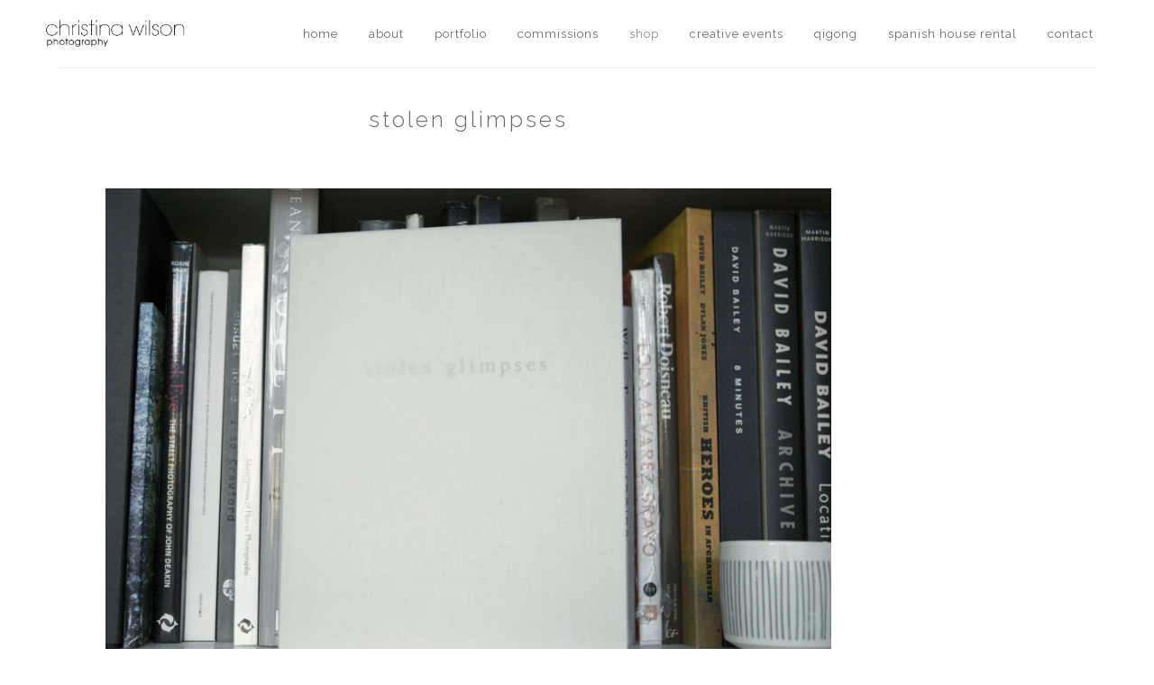

--- FILE ---
content_type: text/html; charset=UTF-8
request_url: https://www.christinawilson.co.uk/portfolio/stolen-glimpses/
body_size: 9278
content:
	<!DOCTYPE html>
<html lang="en-US">
<head>
	<meta charset="UTF-8" />
	
	<title>Christina Wilson Portfolio |   Stolen Glimpses</title>

	
			
						<meta name="viewport" content="width=device-width,initial-scale=1,user-scalable=no">
		
	<link rel="profile" href="https://gmpg.org/xfn/11" />
	<link rel="pingback" href="https://www.christinawilson.co.uk/portfolio/xmlrpc.php" />
	<link rel="shortcut icon" type="image/x-icon" href="">
	<link rel="apple-touch-icon" href=""/>
	<link href='//fonts.googleapis.com/css?family=Raleway:100,200,300,400,500,600,700,800,900,300italic,400italic|Raleway:100,200,300,400,500,600,700,800,900,300italic,400italic&subset=latin,latin-ext' rel='stylesheet' type='text/css'>
<script type="application/javascript">var QodeAjaxUrl = "https://www.christinawilson.co.uk/portfolio/wp-admin/admin-ajax.php"</script><link rel='dns-prefetch' href='//maps.googleapis.com' />
<link rel='dns-prefetch' href='//s.w.org' />
<link rel="alternate" type="application/rss+xml" title="Christina Wilson Portfolio &raquo; Feed" href="https://www.christinawilson.co.uk/portfolio/feed/" />
<link rel="alternate" type="application/rss+xml" title="Christina Wilson Portfolio &raquo; Comments Feed" href="https://www.christinawilson.co.uk/portfolio/comments/feed/" />
		<script type="text/javascript">
			window._wpemojiSettings = {"baseUrl":"https:\/\/s.w.org\/images\/core\/emoji\/12.0.0-1\/72x72\/","ext":".png","svgUrl":"https:\/\/s.w.org\/images\/core\/emoji\/12.0.0-1\/svg\/","svgExt":".svg","source":{"concatemoji":"https:\/\/www.christinawilson.co.uk\/portfolio\/wp-includes\/js\/wp-emoji-release.min.js?ver=5.4.18"}};
			/*! This file is auto-generated */
			!function(e,a,t){var n,r,o,i=a.createElement("canvas"),p=i.getContext&&i.getContext("2d");function s(e,t){var a=String.fromCharCode;p.clearRect(0,0,i.width,i.height),p.fillText(a.apply(this,e),0,0);e=i.toDataURL();return p.clearRect(0,0,i.width,i.height),p.fillText(a.apply(this,t),0,0),e===i.toDataURL()}function c(e){var t=a.createElement("script");t.src=e,t.defer=t.type="text/javascript",a.getElementsByTagName("head")[0].appendChild(t)}for(o=Array("flag","emoji"),t.supports={everything:!0,everythingExceptFlag:!0},r=0;r<o.length;r++)t.supports[o[r]]=function(e){if(!p||!p.fillText)return!1;switch(p.textBaseline="top",p.font="600 32px Arial",e){case"flag":return s([127987,65039,8205,9895,65039],[127987,65039,8203,9895,65039])?!1:!s([55356,56826,55356,56819],[55356,56826,8203,55356,56819])&&!s([55356,57332,56128,56423,56128,56418,56128,56421,56128,56430,56128,56423,56128,56447],[55356,57332,8203,56128,56423,8203,56128,56418,8203,56128,56421,8203,56128,56430,8203,56128,56423,8203,56128,56447]);case"emoji":return!s([55357,56424,55356,57342,8205,55358,56605,8205,55357,56424,55356,57340],[55357,56424,55356,57342,8203,55358,56605,8203,55357,56424,55356,57340])}return!1}(o[r]),t.supports.everything=t.supports.everything&&t.supports[o[r]],"flag"!==o[r]&&(t.supports.everythingExceptFlag=t.supports.everythingExceptFlag&&t.supports[o[r]]);t.supports.everythingExceptFlag=t.supports.everythingExceptFlag&&!t.supports.flag,t.DOMReady=!1,t.readyCallback=function(){t.DOMReady=!0},t.supports.everything||(n=function(){t.readyCallback()},a.addEventListener?(a.addEventListener("DOMContentLoaded",n,!1),e.addEventListener("load",n,!1)):(e.attachEvent("onload",n),a.attachEvent("onreadystatechange",function(){"complete"===a.readyState&&t.readyCallback()})),(n=t.source||{}).concatemoji?c(n.concatemoji):n.wpemoji&&n.twemoji&&(c(n.twemoji),c(n.wpemoji)))}(window,document,window._wpemojiSettings);
		</script>
		<style type="text/css">
img.wp-smiley,
img.emoji {
	display: inline !important;
	border: none !important;
	box-shadow: none !important;
	height: 1em !important;
	width: 1em !important;
	margin: 0 .07em !important;
	vertical-align: -0.1em !important;
	background: none !important;
	padding: 0 !important;
}
</style>
	<link rel='stylesheet' id='wp-block-library-css'  href='https://www.christinawilson.co.uk/portfolio/wp-includes/css/dist/block-library/style.min.css?ver=5.4.18' type='text/css' media='all' />
<link rel='stylesheet' id='catablog-stylesheet-css'  href='https://www.christinawilson.co.uk/portfolio/wp-content/plugins/catablog/css/catablog.css?ver=1.7.0' type='text/css' media='all' />
<link rel='stylesheet' id='fastgallery-vc-main-style-css'  href='https://www.christinawilson.co.uk/portfolio/wp-content/plugins/fastgallery_vc/assets/css/style.css?ver=5.4.18' type='text/css' media='all' />
<link rel='stylesheet' id='default_style-css'  href='https://www.christinawilson.co.uk/portfolio/wp-content/themes/bridge/style.css?ver=1613394971' type='text/css' media='all' />
<link rel='stylesheet' id='qode_font_awesome-css'  href='https://www.christinawilson.co.uk/portfolio/wp-content/themes/bridge/css/font-awesome/css/font-awesome.min.css?ver=1613394971' type='text/css' media='all' />
<link rel='stylesheet' id='qode_font_elegant-css'  href='https://www.christinawilson.co.uk/portfolio/wp-content/themes/bridge/css/elegant-icons/style.min.css?ver=1613394971' type='text/css' media='all' />
<link rel='stylesheet' id='qode_linea_icons-css'  href='https://www.christinawilson.co.uk/portfolio/wp-content/themes/bridge/css/linea-icons/style.css?ver=1613394971' type='text/css' media='all' />
<link rel='stylesheet' id='qode_dripicons-css'  href='https://www.christinawilson.co.uk/portfolio/wp-content/themes/bridge/css/dripicons/dripicons.css?ver=1613394971' type='text/css' media='all' />
<link rel='stylesheet' id='stylesheet-css'  href='https://www.christinawilson.co.uk/portfolio/wp-content/themes/bridge/css/stylesheet.min.css?ver=1613394971' type='text/css' media='all' />
<link rel='stylesheet' id='qode_print-css'  href='https://www.christinawilson.co.uk/portfolio/wp-content/themes/bridge/css/print.css?ver=1613394971' type='text/css' media='all' />
<link rel='stylesheet' id='mac_stylesheet-css'  href='https://www.christinawilson.co.uk/portfolio/wp-content/themes/bridge/css/mac_stylesheet.css?ver=1613394971' type='text/css' media='all' />
<link rel='stylesheet' id='webkit-css'  href='https://www.christinawilson.co.uk/portfolio/wp-content/themes/bridge/css/webkit_stylesheet.css?ver=1613394971' type='text/css' media='all' />
<link rel='stylesheet' id='style_dynamic-css'  href='https://www.christinawilson.co.uk/portfolio/wp-content/themes/bridge/css/style_dynamic.css?ver=1613394971' type='text/css' media='all' />
<link rel='stylesheet' id='responsive-css'  href='https://www.christinawilson.co.uk/portfolio/wp-content/themes/bridge/css/responsive.min.css?ver=1613394971' type='text/css' media='all' />
<link rel='stylesheet' id='style_dynamic_responsive-css'  href='https://www.christinawilson.co.uk/portfolio/wp-content/themes/bridge/css/style_dynamic_responsive.css?ver=1613394971' type='text/css' media='all' />
<link rel='stylesheet' id='js_composer_front-css'  href='https://www.christinawilson.co.uk/portfolio/wp-content/plugins/js_composer/assets/css/js_composer.min.css?ver=6.2.0' type='text/css' media='all' />
<link rel='stylesheet' id='custom_css-css'  href='https://www.christinawilson.co.uk/portfolio/wp-content/themes/bridge/css/custom_css.css?ver=1613394971' type='text/css' media='all' />
<link rel='stylesheet' id='childstyle-css'  href='https://www.christinawilson.co.uk/portfolio/wp-content/themes/bridge-child/style.css?ver=1613394971' type='text/css' media='all' />
<script type='text/javascript' src='https://www.christinawilson.co.uk/portfolio/wp-includes/js/jquery/jquery.js?ver=1.12.4-wp'></script>
<script type='text/javascript' src='https://www.christinawilson.co.uk/portfolio/wp-includes/js/jquery/jquery-migrate.min.js?ver=1.4.1'></script>
<script type='text/javascript' src='https://www.christinawilson.co.uk/portfolio/wp-content/plugins/catablog/js/catablog.lightbox.js?ver=1.7.0'></script>
<link rel='https://api.w.org/' href='https://www.christinawilson.co.uk/portfolio/wp-json/' />
<link rel="EditURI" type="application/rsd+xml" title="RSD" href="https://www.christinawilson.co.uk/portfolio/xmlrpc.php?rsd" />
<link rel="wlwmanifest" type="application/wlwmanifest+xml" href="https://www.christinawilson.co.uk/portfolio/wp-includes/wlwmanifest.xml" /> 
<meta name="generator" content="WordPress 5.4.18" />
<link rel="canonical" href="https://www.christinawilson.co.uk/portfolio/stolen-glimpses/" />
<link rel='shortlink' href='https://www.christinawilson.co.uk/portfolio/?p=14336' />
<link rel="alternate" type="application/json+oembed" href="https://www.christinawilson.co.uk/portfolio/wp-json/oembed/1.0/embed?url=https%3A%2F%2Fwww.christinawilson.co.uk%2Fportfolio%2Fstolen-glimpses%2F" />
<link rel="alternate" type="text/xml+oembed" href="https://www.christinawilson.co.uk/portfolio/wp-json/oembed/1.0/embed?url=https%3A%2F%2Fwww.christinawilson.co.uk%2Fportfolio%2Fstolen-glimpses%2F&#038;format=xml" />
<!-- CataBlog 1.7.0 LightBox Styles | http://catablog.illproductions.com/ -->
<style type='text/css'>
  .catablog-row {min-height:250px; height:auto !important; height:250px;} .catablog-image {width:250px;} .catablog-title {margin:0 0 0 260px !important;} .catablog-description {margin:0 0 0 260px; !important} .catablog-images-column {width:250px;}  .catablog-gallery.catablog-row {width:250px; height:250px;} .catablog-gallery.catablog-row .catablog-image {width:250px; height:250px;} .catablog-gallery.catablog-row .catablog-image img {width:250px; height:250px;} .catablog-gallery.catablog-row .catablog-title {width:240px;}
</style>
<style type="text/css">.recentcomments a{display:inline !important;padding:0 !important;margin:0 !important;}</style><meta name="generator" content="Powered by WPBakery Page Builder - drag and drop page builder for WordPress."/>
<style type="text/css" data-type="vc_shortcodes-custom-css">.vc_custom_1587674179793{margin-top: 0px !important;margin-right: 0px !important;margin-bottom: 0px !important;margin-left: 0px !important;border-top-width: 0px !important;border-right-width: 0px !important;border-bottom-width: 0px !important;border-left-width: 0px !important;padding-top: 0px !important;padding-right: 0px !important;padding-bottom: 0px !important;padding-left: 0px !important;}.vc_custom_1587758235218{margin-top: 20px !important;}.vc_custom_1587758104568{margin-bottom: 20px !important;}.vc_custom_1510691506931{margin-top: 20px !important;}</style><noscript><style> .wpb_animate_when_almost_visible { opacity: 1; }</style></noscript></head>

<body data-rsssl=1 class="page-template-default page page-id-14336  boxed qode-title-hidden paspartu_enabled overlapping_content qode-child-theme-ver-1.0.0 qode-theme-ver-12.0 qode-theme-bridge wpb-js-composer js-comp-ver-6.2.0 vc_responsive" itemscope itemtype="http://schema.org/WebPage">

						<div class="wrapper">
	<div class="wrapper_inner">
	<!-- Google Analytics start -->
		<!-- Google Analytics end -->

	


<header class=" has_header_fixed_right scroll_header_top_area  fixed scrolled_not_transparent with_border with_hover_bg_color page_header">
    <div class="header_inner clearfix">

		<div class="header_top_bottom_holder">
		<div class="header_bottom clearfix" style=' background-color:rgba(255, 255, 255, 1);' >
		    				<div class="container">
					<div class="container_inner clearfix">
                    <div class="overlapping_content_margin">			                					<div class="header_inner_left">
                        													<div class="mobile_menu_button">
                                <span>
                                    <i class="qode_icon_font_awesome fa fa-bars " ></i>                                </span>
                            </div>
												<div class="logo_wrapper">
                            							<div class="q_logo">
								<a itemprop="url" href="https://www.christinawilson.co.uk/portfolio/">
									<img itemprop="image" class="normal" src="https://www.christinawilson.co.uk/portfolio/wp-content/uploads/2017/11/cw-mast.png" alt="Logo"/>
									<img itemprop="image" class="light" src="https://www.christinawilson.co.uk/portfolio/wp-content/themes/bridge/img/logo.png" alt="Logo"/>
									<img itemprop="image" class="dark" src="https://www.christinawilson.co.uk/portfolio/wp-content/uploads/2017/11/cw-mast.png" alt="Logo"/>
									<img itemprop="image" class="sticky" src="https://www.christinawilson.co.uk/portfolio/wp-content/uploads/2017/11/cw-mast.png" alt="Logo"/>
									<img itemprop="image" class="mobile" src="https://www.christinawilson.co.uk/portfolio/wp-content/uploads/2017/11/cw-mast.png" alt="Logo"/>
																	</a>
							</div>
                            						</div>
                                                					</div>
                    					                                                							<div class="header_inner_right">
                                <div class="side_menu_button_wrapper right">
																		                                    <div class="side_menu_button">
									
										                                                                                                                    </div>
                                </div>
							</div>
												
						
						<nav class="main_menu drop_down right">
						<ul id="menu-cw-main" class=""><li id="nav-menu-item-14827" class="menu-item menu-item-type-post_type menu-item-object-page menu-item-home  narrow"><a href="https://www.christinawilson.co.uk/portfolio/" class=""><i class="menu_icon blank fa"></i><span>Home</span><span class="plus"></span></a></li>
<li id="nav-menu-item-14411" class="menu-item menu-item-type-post_type menu-item-object-page  narrow"><a href="https://www.christinawilson.co.uk/portfolio/about/" class=""><i class="menu_icon blank fa"></i><span>About</span><span class="plus"></span></a></li>
<li id="nav-menu-item-14401" class="menu-item menu-item-type-custom menu-item-object-custom menu-item-has-children  has_sub narrow"><a href="#" class=""><i class="menu_icon blank fa"></i><span>Portfolio</span><span class="plus"></span></a>
<div class="second"><div class="inner"><ul>
	<li id="nav-menu-item-14407" class="menu-item menu-item-type-post_type menu-item-object-page "><a href="https://www.christinawilson.co.uk/portfolio/children/" class=""><i class="menu_icon blank fa"></i><span>Children</span><span class="plus"></span></a></li>
	<li id="nav-menu-item-14408" class="menu-item menu-item-type-post_type menu-item-object-page "><a href="https://www.christinawilson.co.uk/portfolio/portraits/" class=""><i class="menu_icon blank fa"></i><span>Portraits</span><span class="plus"></span></a></li>
	<li id="nav-menu-item-14409" class="menu-item menu-item-type-post_type menu-item-object-page "><a href="https://www.christinawilson.co.uk/portfolio/architecture/" class=""><i class="menu_icon blank fa"></i><span>Architecture</span><span class="plus"></span></a></li>
	<li id="nav-menu-item-14765" class="menu-item menu-item-type-post_type menu-item-object-page "><a href="https://www.christinawilson.co.uk/portfolio/lifestyle/" class=""><i class="menu_icon blank fa"></i><span>Lifestyle</span><span class="plus"></span></a></li>
	<li id="nav-menu-item-14766" class="menu-item menu-item-type-post_type menu-item-object-page "><a href="https://www.christinawilson.co.uk/portfolio/travel/" class=""><i class="menu_icon blank fa"></i><span>Travel</span><span class="plus"></span></a></li>
</ul></div></div>
</li>
<li id="nav-menu-item-14410" class="menu-item menu-item-type-post_type menu-item-object-page  narrow"><a href="https://www.christinawilson.co.uk/portfolio/commissioned/" class=""><i class="menu_icon blank fa"></i><span>Commissions</span><span class="plus"></span></a></li>
<li id="nav-menu-item-14413" class="menu-item menu-item-type-post_type menu-item-object-page current-menu-ancestor current-menu-parent current_page_parent current_page_ancestor menu-item-has-children active has_sub narrow"><a href="https://www.christinawilson.co.uk/portfolio/shop/" class=" current "><i class="menu_icon blank fa"></i><span>Shop</span><span class="plus"></span></a>
<div class="second"><div class="inner"><ul>
	<li id="nav-menu-item-14403" class="menu-item menu-item-type-post_type menu-item-object-page "><a href="https://www.christinawilson.co.uk/portfolio/cards/" class=""><i class="menu_icon blank fa"></i><span>Cards</span><span class="plus"></span></a></li>
	<li id="nav-menu-item-15411" class="menu-item menu-item-type-post_type menu-item-object-page "><a href="https://www.christinawilson.co.uk/portfolio/notebooks/" class=""><i class="menu_icon blank fa"></i><span>Notebooks</span><span class="plus"></span></a></li>
	<li id="nav-menu-item-15264" class="menu-item menu-item-type-post_type menu-item-object-page "><a href="https://www.christinawilson.co.uk/portfolio/floral-glimpses/" class=""><i class="menu_icon blank fa"></i><span>Floral Glimpses</span><span class="plus"></span></a></li>
	<li id="nav-menu-item-14793" class="menu-item menu-item-type-post_type menu-item-object-page current-menu-item page_item page-item-14336 current_page_item "><a href="https://www.christinawilson.co.uk/portfolio/stolen-glimpses/" class=""><i class="menu_icon blank fa"></i><span>Stolen Glimpses</span><span class="plus"></span></a></li>
	<li id="nav-menu-item-14889" class="menu-item menu-item-type-post_type menu-item-object-page "><a href="https://www.christinawilson.co.uk/portfolio/artwork/" class=""><i class="menu_icon blank fa"></i><span>Artwork</span><span class="plus"></span></a></li>
</ul></div></div>
</li>
<li id="nav-menu-item-15170" class="menu-item menu-item-type-post_type menu-item-object-page  narrow"><a href="https://www.christinawilson.co.uk/portfolio/creative-events/" class=""><i class="menu_icon blank fa"></i><span>Creative Events</span><span class="plus"></span></a></li>
<li id="nav-menu-item-15696" class="menu-item menu-item-type-post_type menu-item-object-page  narrow"><a href="https://www.christinawilson.co.uk/portfolio/qigong/" class=""><i class="menu_icon blank fa"></i><span>Qigong</span><span class="plus"></span></a></li>
<li id="nav-menu-item-14412" class="menu-item menu-item-type-post_type menu-item-object-page  narrow"><a href="https://www.christinawilson.co.uk/portfolio/rentals/" class=""><i class="menu_icon blank fa"></i><span>Spanish House Rental</span><span class="plus"></span></a></li>
<li id="nav-menu-item-14945" class="menu-item menu-item-type-post_type menu-item-object-page  narrow"><a href="https://www.christinawilson.co.uk/portfolio/contact/" class=""><i class="menu_icon blank fa"></i><span>Contact</span><span class="plus"></span></a></li>
</ul>						</nav>
						                        										<nav class="mobile_menu">
                        <ul id="menu-cw-main-1" class=""><li id="mobile-menu-item-14827" class="menu-item menu-item-type-post_type menu-item-object-page menu-item-home "><a href="https://www.christinawilson.co.uk/portfolio/" class=""><span>Home</span></a><span class="mobile_arrow"><i class="fa fa-angle-right"></i><i class="fa fa-angle-down"></i></span></li>
<li id="mobile-menu-item-14411" class="menu-item menu-item-type-post_type menu-item-object-page "><a href="https://www.christinawilson.co.uk/portfolio/about/" class=""><span>About</span></a><span class="mobile_arrow"><i class="fa fa-angle-right"></i><i class="fa fa-angle-down"></i></span></li>
<li id="mobile-menu-item-14401" class="menu-item menu-item-type-custom menu-item-object-custom menu-item-has-children  has_sub"><a href="#" class=""><span>Portfolio</span></a><span class="mobile_arrow"><i class="fa fa-angle-right"></i><i class="fa fa-angle-down"></i></span>
<ul class="sub_menu">
	<li id="mobile-menu-item-14407" class="menu-item menu-item-type-post_type menu-item-object-page "><a href="https://www.christinawilson.co.uk/portfolio/children/" class=""><span>Children</span></a><span class="mobile_arrow"><i class="fa fa-angle-right"></i><i class="fa fa-angle-down"></i></span></li>
	<li id="mobile-menu-item-14408" class="menu-item menu-item-type-post_type menu-item-object-page "><a href="https://www.christinawilson.co.uk/portfolio/portraits/" class=""><span>Portraits</span></a><span class="mobile_arrow"><i class="fa fa-angle-right"></i><i class="fa fa-angle-down"></i></span></li>
	<li id="mobile-menu-item-14409" class="menu-item menu-item-type-post_type menu-item-object-page "><a href="https://www.christinawilson.co.uk/portfolio/architecture/" class=""><span>Architecture</span></a><span class="mobile_arrow"><i class="fa fa-angle-right"></i><i class="fa fa-angle-down"></i></span></li>
	<li id="mobile-menu-item-14765" class="menu-item menu-item-type-post_type menu-item-object-page "><a href="https://www.christinawilson.co.uk/portfolio/lifestyle/" class=""><span>Lifestyle</span></a><span class="mobile_arrow"><i class="fa fa-angle-right"></i><i class="fa fa-angle-down"></i></span></li>
	<li id="mobile-menu-item-14766" class="menu-item menu-item-type-post_type menu-item-object-page "><a href="https://www.christinawilson.co.uk/portfolio/travel/" class=""><span>Travel</span></a><span class="mobile_arrow"><i class="fa fa-angle-right"></i><i class="fa fa-angle-down"></i></span></li>
</ul>
</li>
<li id="mobile-menu-item-14410" class="menu-item menu-item-type-post_type menu-item-object-page "><a href="https://www.christinawilson.co.uk/portfolio/commissioned/" class=""><span>Commissions</span></a><span class="mobile_arrow"><i class="fa fa-angle-right"></i><i class="fa fa-angle-down"></i></span></li>
<li id="mobile-menu-item-14413" class="menu-item menu-item-type-post_type menu-item-object-page current-menu-ancestor current-menu-parent current_page_parent current_page_ancestor menu-item-has-children active has_sub"><a href="https://www.christinawilson.co.uk/portfolio/shop/" class=" current "><span>Shop</span></a><span class="mobile_arrow"><i class="fa fa-angle-right"></i><i class="fa fa-angle-down"></i></span>
<ul class="sub_menu">
	<li id="mobile-menu-item-14403" class="menu-item menu-item-type-post_type menu-item-object-page "><a href="https://www.christinawilson.co.uk/portfolio/cards/" class=""><span>Cards</span></a><span class="mobile_arrow"><i class="fa fa-angle-right"></i><i class="fa fa-angle-down"></i></span></li>
	<li id="mobile-menu-item-15411" class="menu-item menu-item-type-post_type menu-item-object-page "><a href="https://www.christinawilson.co.uk/portfolio/notebooks/" class=""><span>Notebooks</span></a><span class="mobile_arrow"><i class="fa fa-angle-right"></i><i class="fa fa-angle-down"></i></span></li>
	<li id="mobile-menu-item-15264" class="menu-item menu-item-type-post_type menu-item-object-page "><a href="https://www.christinawilson.co.uk/portfolio/floral-glimpses/" class=""><span>Floral Glimpses</span></a><span class="mobile_arrow"><i class="fa fa-angle-right"></i><i class="fa fa-angle-down"></i></span></li>
	<li id="mobile-menu-item-14793" class="menu-item menu-item-type-post_type menu-item-object-page current-menu-item page_item page-item-14336 current_page_item "><a href="https://www.christinawilson.co.uk/portfolio/stolen-glimpses/" class=""><span>Stolen Glimpses</span></a><span class="mobile_arrow"><i class="fa fa-angle-right"></i><i class="fa fa-angle-down"></i></span></li>
	<li id="mobile-menu-item-14889" class="menu-item menu-item-type-post_type menu-item-object-page "><a href="https://www.christinawilson.co.uk/portfolio/artwork/" class=""><span>Artwork</span></a><span class="mobile_arrow"><i class="fa fa-angle-right"></i><i class="fa fa-angle-down"></i></span></li>
</ul>
</li>
<li id="mobile-menu-item-15170" class="menu-item menu-item-type-post_type menu-item-object-page "><a href="https://www.christinawilson.co.uk/portfolio/creative-events/" class=""><span>Creative Events</span></a><span class="mobile_arrow"><i class="fa fa-angle-right"></i><i class="fa fa-angle-down"></i></span></li>
<li id="mobile-menu-item-15696" class="menu-item menu-item-type-post_type menu-item-object-page "><a href="https://www.christinawilson.co.uk/portfolio/qigong/" class=""><span>Qigong</span></a><span class="mobile_arrow"><i class="fa fa-angle-right"></i><i class="fa fa-angle-down"></i></span></li>
<li id="mobile-menu-item-14412" class="menu-item menu-item-type-post_type menu-item-object-page "><a href="https://www.christinawilson.co.uk/portfolio/rentals/" class=""><span>Spanish House Rental</span></a><span class="mobile_arrow"><i class="fa fa-angle-right"></i><i class="fa fa-angle-down"></i></span></li>
<li id="mobile-menu-item-14945" class="menu-item menu-item-type-post_type menu-item-object-page "><a href="https://www.christinawilson.co.uk/portfolio/contact/" class=""><span>Contact</span></a><span class="mobile_arrow"><i class="fa fa-angle-right"></i><i class="fa fa-angle-down"></i></span></li>
</ul>					</nav>
			                    </div>					</div>
				</div>
				</div>
	</div>
	</div>

</header>
		

    		<a id='back_to_top' href='#'>
			<span class="fa-stack">
				<i class="fa fa-arrow-up" style=""></i>
			</span>
		</a>
	    	
    
		
	
    

    <div class="paspartu_outer ">
        
        
        <div class="paspartu_left"></div>
        <div class="paspartu_right"></div>
        <div class="paspartu_inner">
        
<div class="content content_top_margin">
							<div class="meta">

					
        <div class="seo_title">Christina Wilson Portfolio |   Stolen Glimpses</div>

        


                        
					<span id="qode_page_id">14336</span>
					<div class="body_classes">page-template-default,page,page-id-14336,,boxed,qode-title-hidden,paspartu_enabled,overlapping_content,qode-child-theme-ver-1.0.0,qode-theme-ver-12.0,qode-theme-bridge,wpb-js-composer js-comp-ver-6.2.0,vc_responsive</div>
				</div>
						<div class="content_inner fade ">
							<style type="text/css" data-type="vc_shortcodes-custom-css-14336">.vc_custom_1587674179793{margin-top: 0px !important;margin-right: 0px !important;margin-bottom: 0px !important;margin-left: 0px !important;border-top-width: 0px !important;border-right-width: 0px !important;border-bottom-width: 0px !important;border-left-width: 0px !important;padding-top: 0px !important;padding-right: 0px !important;padding-bottom: 0px !important;padding-left: 0px !important;}.vc_custom_1587758235218{margin-top: 20px !important;}.vc_custom_1587758104568{margin-bottom: 20px !important;}.vc_custom_1510691506931{margin-top: 20px !important;}</style>												<div class="container">
                            <div class="overlapping_content"><div class="overlapping_content_inner">
            			<div class="container_inner default_template_holder clearfix page_container_inner" >
						
					
						
						<div class="two_columns_75_25 background_color_sidebar grid2 clearfix">
							<div class="column1">
																				<div class="column_inner">
								
								<div      class="vc_row wpb_row section vc_row-fluid " style=' text-align:left;'><div class=" full_section_inner clearfix"><div class="wpb_column vc_column_container vc_col-sm-12"><div class="vc_column-inner"><div class="wpb_wrapper">
	<div class="wpb_text_column wpb_content_element ">
		<div class="wpb_wrapper">
			<h2 style="text-align: center;">stolen glimpses</h2>

		</div> 
	</div> 	<div class="vc_empty_space"  style="height: 60px" ><span
			class="vc_empty_space_inner">
			<span class="empty_space_image"  ></span>
		</span></div>

</div></div></div></div></div><div      class="vc_row wpb_row section vc_row-fluid " style=' text-align:left;'><div class=" full_section_inner clearfix"><div class="wpb_column vc_column_container vc_col-sm-12"><div class="vc_column-inner"><div class="wpb_wrapper"><div class="wpb_gallery wpb_content_element vc_clearfix vc_custom_1587674179793"><div class="wpb_wrapper"><div class="wpb_gallery_slides wpb_flexslider flexslider_fade flexslider" data-interval="3" data-flex_fx="fade"data-control="false"data-direction="false"data-pasue-on-hover="true"><ul class="slides"><li><img width="1800" height="1200" src="https://www.christinawilson.co.uk/portfolio/wp-content/uploads/2017/08/book_0013.jpg" class="attachment-full" alt="" srcset="https://www.christinawilson.co.uk/portfolio/wp-content/uploads/2017/08/book_0013.jpg 1800w, https://www.christinawilson.co.uk/portfolio/wp-content/uploads/2017/08/book_0013-500x333.jpg 500w, https://www.christinawilson.co.uk/portfolio/wp-content/uploads/2017/08/book_0013-768x512.jpg 768w, https://www.christinawilson.co.uk/portfolio/wp-content/uploads/2017/08/book_0013-1200x800.jpg 1200w, https://www.christinawilson.co.uk/portfolio/wp-content/uploads/2017/08/book_0013-700x467.jpg 700w" sizes="(max-width: 1800px) 100vw, 1800px" /></li><li><img width="1800" height="1200" src="https://www.christinawilson.co.uk/portfolio/wp-content/uploads/2017/08/book_0029.jpg" class="attachment-full" alt="" srcset="https://www.christinawilson.co.uk/portfolio/wp-content/uploads/2017/08/book_0029.jpg 1800w, https://www.christinawilson.co.uk/portfolio/wp-content/uploads/2017/08/book_0029-500x333.jpg 500w, https://www.christinawilson.co.uk/portfolio/wp-content/uploads/2017/08/book_0029-768x512.jpg 768w, https://www.christinawilson.co.uk/portfolio/wp-content/uploads/2017/08/book_0029-1200x800.jpg 1200w, https://www.christinawilson.co.uk/portfolio/wp-content/uploads/2017/08/book_0029-700x467.jpg 700w" sizes="(max-width: 1800px) 100vw, 1800px" /></li><li><img width="1800" height="1200" src="https://www.christinawilson.co.uk/portfolio/wp-content/uploads/2017/08/book_0100.jpg" class="attachment-full" alt="" srcset="https://www.christinawilson.co.uk/portfolio/wp-content/uploads/2017/08/book_0100.jpg 1800w, https://www.christinawilson.co.uk/portfolio/wp-content/uploads/2017/08/book_0100-500x333.jpg 500w, https://www.christinawilson.co.uk/portfolio/wp-content/uploads/2017/08/book_0100-768x512.jpg 768w, https://www.christinawilson.co.uk/portfolio/wp-content/uploads/2017/08/book_0100-1200x800.jpg 1200w, https://www.christinawilson.co.uk/portfolio/wp-content/uploads/2017/08/book_0100-700x467.jpg 700w" sizes="(max-width: 1800px) 100vw, 1800px" /></li><li><img width="1800" height="1200" src="https://www.christinawilson.co.uk/portfolio/wp-content/uploads/2017/08/book_0024.jpg" class="attachment-full" alt="" srcset="https://www.christinawilson.co.uk/portfolio/wp-content/uploads/2017/08/book_0024.jpg 1800w, https://www.christinawilson.co.uk/portfolio/wp-content/uploads/2017/08/book_0024-500x333.jpg 500w, https://www.christinawilson.co.uk/portfolio/wp-content/uploads/2017/08/book_0024-768x512.jpg 768w, https://www.christinawilson.co.uk/portfolio/wp-content/uploads/2017/08/book_0024-1200x800.jpg 1200w, https://www.christinawilson.co.uk/portfolio/wp-content/uploads/2017/08/book_0024-700x467.jpg 700w" sizes="(max-width: 1800px) 100vw, 1800px" /></li><li><img width="1800" height="1200" src="https://www.christinawilson.co.uk/portfolio/wp-content/uploads/2017/08/book_0005.jpg" class="attachment-full" alt="" srcset="https://www.christinawilson.co.uk/portfolio/wp-content/uploads/2017/08/book_0005.jpg 1800w, https://www.christinawilson.co.uk/portfolio/wp-content/uploads/2017/08/book_0005-500x333.jpg 500w, https://www.christinawilson.co.uk/portfolio/wp-content/uploads/2017/08/book_0005-768x512.jpg 768w, https://www.christinawilson.co.uk/portfolio/wp-content/uploads/2017/08/book_0005-1200x800.jpg 1200w, https://www.christinawilson.co.uk/portfolio/wp-content/uploads/2017/08/book_0005-700x467.jpg 700w" sizes="(max-width: 1800px) 100vw, 1800px" /></li><li><img width="1800" height="1200" src="https://www.christinawilson.co.uk/portfolio/wp-content/uploads/2017/08/book_0026.jpg" class="attachment-full" alt="" srcset="https://www.christinawilson.co.uk/portfolio/wp-content/uploads/2017/08/book_0026.jpg 1800w, https://www.christinawilson.co.uk/portfolio/wp-content/uploads/2017/08/book_0026-500x333.jpg 500w, https://www.christinawilson.co.uk/portfolio/wp-content/uploads/2017/08/book_0026-768x512.jpg 768w, https://www.christinawilson.co.uk/portfolio/wp-content/uploads/2017/08/book_0026-1200x800.jpg 1200w, https://www.christinawilson.co.uk/portfolio/wp-content/uploads/2017/08/book_0026-700x467.jpg 700w" sizes="(max-width: 1800px) 100vw, 1800px" /></li><li><img width="1800" height="1200" src="https://www.christinawilson.co.uk/portfolio/wp-content/uploads/2017/08/book_0010.jpg" class="attachment-full" alt="" srcset="https://www.christinawilson.co.uk/portfolio/wp-content/uploads/2017/08/book_0010.jpg 1800w, https://www.christinawilson.co.uk/portfolio/wp-content/uploads/2017/08/book_0010-500x333.jpg 500w, https://www.christinawilson.co.uk/portfolio/wp-content/uploads/2017/08/book_0010-768x512.jpg 768w, https://www.christinawilson.co.uk/portfolio/wp-content/uploads/2017/08/book_0010-1200x800.jpg 1200w, https://www.christinawilson.co.uk/portfolio/wp-content/uploads/2017/08/book_0010-700x467.jpg 700w" sizes="(max-width: 1800px) 100vw, 1800px" /></li></ul></div></div></div></div></div></div></div></div><div      class="vc_row wpb_row section vc_row-fluid " style=' text-align:left;'><div class=" full_section_inner clearfix"><div class="wpb_column vc_column_container vc_col-sm-12"><div class="vc_column-inner"><div class="wpb_wrapper">
	<div class="wpb_text_column wpb_content_element  book-intro">
		<div class="wpb_wrapper">
			<p style="text-align: center;">I find myself snapping the same shot time after time bemused by its change – be it softened by mist and cloud or blinded by intense sunlight.</p>
<p style="text-align: center;">Life is too short to seek bleakness – the world throws up grief and despair endlessly – but I see grace and beauty in all things from the the daily necessities of food and life to the expanse of nature.</p>
<p style="text-align: center;">A sighting , a click of a shutter, a frame in time – a stolen glimpse …<br />
I step onto my tip toes to steal a glance …</p>

		</div> 
	</div> <div class="separator  normal   " style="margin-top: 40px;margin-bottom: 40px;background-color: #cccccc;"></div>
</div></div></div></div></div><div      class="vc_row wpb_row section vc_row-fluid " style=' text-align:left;'><div class=" full_section_inner clearfix"><div class="wpb_column vc_column_container vc_col-sm-12"><div class="vc_column-inner"><div class="wpb_wrapper">
	<div class="wpb_text_column wpb_content_element ">
		<div class="wpb_wrapper">
			<h3>About</h3>

		</div> 
	</div> <div      class="vc_row wpb_row section vc_row-fluid vc_inner " style=' text-align:left;'><div class=" full_section_inner clearfix"><div class="wpb_column vc_column_container vc_col-sm-12"><div class="vc_column-inner"><div class="wpb_wrapper">
	<div class="wpb_text_column wpb_content_element ">
		<div class="wpb_wrapper">
			<p>Stolen Glimpses is a collection of photos that interpret my love of life and places, together with some words by my partner Robert – its a reflection of how I perceive the everyday. Photos are my visual dialogue, they are my narrative and possibly when I take lots of moody dark photos, its a reflection of my own feelings that day. Its precisely that light that stirs stillness, calmness and a different beauty to life- this is what I particularly like to capture, those quiet moments especially as life around us is so hectic.And so Robert and I decided to collaborate on a beautiful art book to celebrate the time we have been living and traveling together. It includes more than 150 of my pictures from the last decade, as well as a series of accompanying and specially written atmospheric pieces by Robert.</p>
<p>Stolen Glimpses has been made as a hardback edition limited to just 200 copies. Each book is numbered and signed by both ourselves and features a selection of images from all around the world linked by a sense of serenity, sensitivity and place. Faithfully reproduced in full colour and printed on high quality art paper, the book is traditionally sewn in sections and is fully bound in cloth. There is a trace loose protective cover, linen cover and printed endpapers. The first 50 copies also have enclosed a special print exclusive to the book – this is an archival signed print – the image taken from the endpaper depicting dead strewn flowers. Once the 200 copies have been sold, there will be no more further copies available in this format.</p>
<p>This is a self published project aided with the production of Hurtwood Press.<br />
Photographs by Christina Wilson<br />
Words by Robert Elms<br />
Hardback, 144 pages, 285 x 225mm<br />
Launch date 20th October 2016</p>
<p>To accompany the book there will be will be a selection of prints available to order, either framed or just as the print. These again are in small editions and in several sizes. You can order any of the prints from the book or from my website.</p>

		</div> 
	</div> <div class="separator  normal   " style="margin-top: 40px;margin-bottom: 40px;background-color: #cccccc;"></div>
</div></div></div></div></div><div      class="vc_row wpb_row section vc_row-fluid vc_inner " style=' text-align:left;'><div class=" full_section_inner clearfix"><div class="wpb_column vc_column_container vc_col-sm-12"><div class="vc_column-inner"><div class="wpb_wrapper">
	<div class="wpb_text_column wpb_content_element ">
		<div class="wpb_wrapper">
			<h3>Where to buy</h3>

		</div> 
	</div> 
	<div class="wpb_text_column wpb_content_element ">
		<div class="wpb_wrapper">
			<p>You can buy copies of the book direct from myself.</p>
<p><strong>There are 3 alternatives</strong></p>
<table class="book-table" width="100%">
<tbody>
<tr>
<td style="width: 25%; text-align: left; vertical-align: top;">Purchase option A</td>
<td style="width: 60%; text-align: left; vertical-align: top;">A signed book</td>
<td style="width: 15%; text-align: left; vertical-align: top;">£45</td>
</tr>
<tr>
<td style="width: 25%; text-align: left; vertical-align: top;">Purchase option B</td>
<td style="width: 60%; text-align: left; vertical-align: top;">A signed book plus 10 assorted folded art cards, images from book</td>
<td style="width: 15%; text-align: left; vertical-align: top;">£65</td>
</tr>
<tr>
<td style="width: 25%; text-align: left; vertical-align: top;">Purchase option C</td>
<td style="width: 60%; text-align: left; vertical-align: top;">A signed book plus exclusive signed print, first 50 copies of book</td>
<td style="width: 15%; text-align: left; vertical-align: top;">£110</td>
</tr>
</tbody>
</table>
<p><strong>If you wish to choose an image from the book as the signed enclosed print instead of the endpaper, this is possible at £120.</strong></p>
<p><strong>For further information please contact <a href="mailto:christina.wilson@mac.com" target="_blank" rel="noopener noreferrer">Christina Wilson</a>  </strong><br />
<em>“Some books really are like their covers, and Stolen Glimpses is among them. The enigmatic cover of this beautifully bound book is as alluring as Christina Wilson’s photographs of the everyday joys we so often ignore.”</em><br />
Alice Rawsthorn, author of Hello World: Where Design Meets Life.</p>

		</div> 
	</div> <div class="separator  normal   " style="margin-top: 40px;margin-bottom: 40px;background-color: #cccccc;"></div>
</div></div></div></div></div><div      class="vc_row wpb_row section vc_row-fluid vc_inner " style=' text-align:left;'><div class=" full_section_inner clearfix"><div class="wpb_column vc_column_container vc_col-sm-12"><div class="vc_column-inner"><div class="wpb_wrapper">
	<div class="wpb_text_column wpb_content_element  vc_custom_1587758104568">
		<div class="wpb_wrapper">
			<h3>Signed prints</h3>

		</div> 
	</div> 
	<div class="wpb_text_column wpb_content_element ">
		<div class="wpb_wrapper">
			<p>Exclusive signed print enclosed within book &#8211;  the print will be one of the three colours and actually forms the endpaper of the book.</p>

		</div> 
	</div> </div></div></div></div></div><div      class="vc_row wpb_row section vc_row-fluid vc_inner  vc_custom_1587758235218" style=' text-align:left;'><div class=" full_section_inner clearfix"><div class="wpb_column vc_column_container vc_col-sm-4"><div class="vc_column-inner"><div class="wpb_wrapper">
	<div class="wpb_single_image wpb_content_element vc_align_left">
		<div class="wpb_wrapper">
			
			<div class="vc_single_image-wrapper   vc_box_border_grey"><img width="600" height="463" src="https://www.christinawilson.co.uk/portfolio/wp-content/uploads/2017/11/end-papers-220x285mm-RGB-Teal.jpg" class="vc_single_image-img attachment-full" alt="" srcset="https://www.christinawilson.co.uk/portfolio/wp-content/uploads/2017/11/end-papers-220x285mm-RGB-Teal.jpg 600w, https://www.christinawilson.co.uk/portfolio/wp-content/uploads/2017/11/end-papers-220x285mm-RGB-Teal-500x386.jpg 500w" sizes="(max-width: 600px) 100vw, 600px" /></div>
		</div>
	</div>
</div></div></div><div class="wpb_column vc_column_container vc_col-sm-4"><div class="vc_column-inner"><div class="wpb_wrapper">
	<div class="wpb_single_image wpb_content_element vc_align_left">
		<div class="wpb_wrapper">
			
			<div class="vc_single_image-wrapper   vc_box_border_grey"><img width="600" height="463" src="https://www.christinawilson.co.uk/portfolio/wp-content/uploads/2017/11/end-papers-220x285mm-RGB-copy.jpg" class="vc_single_image-img attachment-full" alt="" srcset="https://www.christinawilson.co.uk/portfolio/wp-content/uploads/2017/11/end-papers-220x285mm-RGB-copy.jpg 600w, https://www.christinawilson.co.uk/portfolio/wp-content/uploads/2017/11/end-papers-220x285mm-RGB-copy-500x386.jpg 500w" sizes="(max-width: 600px) 100vw, 600px" /></div>
		</div>
	</div>
</div></div></div><div class="wpb_column vc_column_container vc_col-sm-4"><div class="vc_column-inner"><div class="wpb_wrapper">
	<div class="wpb_single_image wpb_content_element vc_align_left">
		<div class="wpb_wrapper">
			
			<div class="vc_single_image-wrapper   vc_box_border_grey"><img width="600" height="463" src="https://www.christinawilson.co.uk/portfolio/wp-content/uploads/2017/11/end-papers-220x285mm-RGB-Brown.jpg" class="vc_single_image-img attachment-full" alt="" srcset="https://www.christinawilson.co.uk/portfolio/wp-content/uploads/2017/11/end-papers-220x285mm-RGB-Brown.jpg 600w, https://www.christinawilson.co.uk/portfolio/wp-content/uploads/2017/11/end-papers-220x285mm-RGB-Brown-500x386.jpg 500w" sizes="(max-width: 600px) 100vw, 600px" /></div>
		</div>
	</div>
</div></div></div></div></div><div class="separator  normal   " style="margin-top: 40px;margin-bottom: 40px;background-color: #cccccc;"></div>
</div></div></div></div></div><div      class="vc_row wpb_row section vc_row-fluid " style=' text-align:left;'><div class=" full_section_inner clearfix"><div class="wpb_column vc_column_container vc_col-sm-6"><div class="vc_column-inner"><div class="wpb_wrapper">
	<div class="wpb_single_image wpb_content_element vc_align_center  vc_custom_1510691506931">
		<div class="wpb_wrapper">
			
			<div class="vc_single_image-wrapper   vc_box_border_grey"><img width="2482" height="428" src="https://www.christinawilson.co.uk/portfolio/wp-content/uploads/2017/08/Book-Awards-2017-Header-Winner.png" class="vc_single_image-img attachment-full" alt="" srcset="https://www.christinawilson.co.uk/portfolio/wp-content/uploads/2017/08/Book-Awards-2017-Header-Winner.png 2482w, https://www.christinawilson.co.uk/portfolio/wp-content/uploads/2017/08/Book-Awards-2017-Header-Winner-500x86.png 500w, https://www.christinawilson.co.uk/portfolio/wp-content/uploads/2017/08/Book-Awards-2017-Header-Winner-768x132.png 768w, https://www.christinawilson.co.uk/portfolio/wp-content/uploads/2017/08/Book-Awards-2017-Header-Winner-1200x207.png 1200w, https://www.christinawilson.co.uk/portfolio/wp-content/uploads/2017/08/Book-Awards-2017-Header-Winner-700x121.png 700w" sizes="(max-width: 2482px) 100vw, 2482px" /></div>
		</div>
	</div>
</div></div></div><div class="wpb_column vc_column_container vc_col-sm-6"><div class="vc_column-inner"><div class="wpb_wrapper">
	<div class="wpb_text_column wpb_content_element ">
		<div class="wpb_wrapper">
			<p><strong>Shortlisted for Nov 2017 in the British Book Awards</strong><br />
for best design and production in the Photographic Books, Art/Architecture monographs.<br />
<a id="LPlnk649698" href="http://www.britishbookawards.org/shortlist-2017/" target="_blank" rel="noopener noreferrer">www.britishbookawards.org/shortlist-2017</a></p>

		</div> 
	</div> </div></div></div></div></div><div      class="vc_row wpb_row section vc_row-fluid " style=' text-align:left;'><div class=" full_section_inner clearfix"><div class="wpb_column vc_column_container vc_col-sm-12"><div class="vc_column-inner"><div class="wpb_wrapper"><div class="separator  normal   " style="margin-top: 40px;margin-bottom: 40px;background-color: #cccccc;height: 1px;"></div>
</div></div></div></div></div><div      class="vc_row wpb_row section vc_row-fluid " style=' text-align:left;'><div class=" full_section_inner clearfix"><div class="wpb_column vc_column_container vc_col-sm-12"><div class="vc_column-inner"><div class="wpb_wrapper">
	<div class="wpb_text_column wpb_content_element  cw-caps">
		<div class="wpb_wrapper">
			<h1 style="text-align: centre, font-weight: 400; font-size: 18px;">The &#8216;Stolen Glimpses&#8217; book is available for purchase</h1>

		</div> 
	</div> </div></div></div></div></div><div      class="vc_row wpb_row section vc_row-fluid " style=' text-align:left;'><div class=" full_section_inner clearfix"><div class="wpb_column vc_column_container vc_col-sm-6"><div class="vc_column-inner"><div class="wpb_wrapper">
	<div class="wpb_text_column wpb_content_element ">
		<div class="wpb_wrapper">
			<p>To order please select whether you want notebooks, books or  cards from the list with name and number of each card that you require, and email your order to <a href="mailto:christina.wilson@mac.com">christina.wilson@mac.com</a><br />
for wholesale orders, please email me.</p>

		</div> 
	</div> </div></div></div><div class="wpb_column vc_column_container vc_col-sm-6"><div class="vc_column-inner"><div class="wpb_wrapper">
	<div class="wpb_text_column wpb_content_element ">
		<div class="wpb_wrapper">
			<p>PayPal or Bank Transfer payment accepted.</p>
<p>Delivery 3 to 5 days on receipt of payment.<br />
or you can pick up from Camden Town NW1 by appointment</p>

		</div> 
	</div> 
	<div class="wpb_text_column wpb_content_element ">
		<div class="wpb_wrapper">
			<p><strong><a href="https://www.paypal.com/paypalme/my/profile">paypal.me/christinawilsonelms</a></strong></p>

		</div> 
	</div> <a id="paypal-btn" itemprop="url" href="https://www.paypal.com/paypalme/my/profile" target="_blank" data-hover-background-color=#edb500 data-hover-border-color=#ffffff data-hover-color=#000000 class="qbutton  small center default" style="color: #000000; border-color: #ffffff; font-style: normal; font-weight: 700; margin: 20px 0px 20px 0px; border-radius: 10px;-moz-border-radius: 10px;-webkit-border-radius: 10px; background-color: #efc621;">paypal.me</a></div></div></div></div></div><div      class="vc_row wpb_row section vc_row-fluid " style=' text-align:left;'><div class=" full_section_inner clearfix"><div class="wpb_column vc_column_container vc_col-sm-12"><div class="vc_column-inner"><div class="wpb_wrapper"><div class="separator  normal   " style="margin-top: 40px;margin-bottom: 40px;background-color: #cccccc;"></div>
	<div class="vc_empty_space"  style="height: 40px" ><span
			class="vc_empty_space_inner">
			<span class="empty_space_image"  ></span>
		</span></div>

</div></div></div></div></div>
																 
								</div>
																	
									
							</div>
							<div class="column2">	<div class="column_inner">
		<aside class="sidebar">
							
					</aside>
	</div>
</div>
						</div>
								
		</div>
                    </div></div>
        	</div>
				
	</div>
</div>

            </div> <!-- paspartu_inner close div -->
            <div class="paspartu_bottom"></div>
        </div> <!-- paspartu_outer close div -->


	<footer >
		<div class="footer_inner clearfix">
							<div class="footer_bottom_holder">
                                    <div style="background-color: #ffffff;height: 1px" class="footer_bottom_border "></div>
                								<div class="container">
					<div class="container_inner">
									<div class="footer_bottom">
							</div>
									</div>
			</div>
						</div>
				</div>
	</footer>
		
</div>
</div>
<!-- CataBlog 1.7.0 LightBox JavaScript | http://catablog.illproductions.com/ -->
<script type='text/javascript'>var js_i18n=new Object; js_i18n.prev_tip="You may also press &quot;P&quot; or the left arrow on your keyboard"; js_i18n.next_tip="You may also press &quot;N&quot; or the right arrow on your keyboard"; js_i18n.close_tip='Close LightBox Now'; js_i18n.prev_label='PREV'; js_i18n.next_label='NEXT'; js_i18n.close_label='CLOSE'; jQuery(document).ready(function(){ jQuery('.catablog-image').catablogLightbox(); });</script>
<!-- End CataBlog LightBox JavaScript -->

<script type="text/html" id="wpb-modifications"></script><script type='text/javascript' src='https://www.christinawilson.co.uk/portfolio/wp-includes/js/hoverintent-js.min.js?ver=2.2.1'></script>
<script type='text/javascript' src='https://www.christinawilson.co.uk/portfolio/wp-includes/js/admin-bar.min.js?ver=5.4.18'></script>
<script type='text/javascript'>
/* <![CDATA[ */
var ccfm = {"ajax_url":"https:\/\/www.christinawilson.co.uk\/portfolio\/wp-admin\/admin-ajax.php","nonce":"7903a7318e"};
/* ]]> */
</script>
<script type='text/javascript' src='https://www.christinawilson.co.uk/portfolio/wp-content/plugins/clear-cache-for-widgets/js/admin-bar.js?ver=1.5.1'></script>
<script type='text/javascript' src='https://www.christinawilson.co.uk/portfolio/wp-includes/js/imagesloaded.min.js?ver=3.2.0'></script>
<script type='text/javascript' src='https://www.christinawilson.co.uk/portfolio/wp-includes/js/masonry.min.js?ver=3.3.2'></script>
<script type='text/javascript' src='https://www.christinawilson.co.uk/portfolio/wp-includes/js/jquery/jquery.masonry.min.js?ver=3.1.2b'></script>
<script type='text/javascript'>
/* <![CDATA[ */
var qodeLike = {"ajaxurl":"https:\/\/www.christinawilson.co.uk\/portfolio\/wp-admin\/admin-ajax.php"};
/* ]]> */
</script>
<script type='text/javascript' src='https://www.christinawilson.co.uk/portfolio/wp-content/themes/bridge/js/plugins/qode-like.min.js?ver=1613394971'></script>
<script type='text/javascript' src='https://www.christinawilson.co.uk/portfolio/wp-includes/js/jquery/ui/core.min.js?ver=1.11.4'></script>
<script type='text/javascript' src='https://www.christinawilson.co.uk/portfolio/wp-includes/js/jquery/ui/widget.min.js?ver=1.11.4'></script>
<script type='text/javascript' src='https://www.christinawilson.co.uk/portfolio/wp-includes/js/jquery/ui/accordion.min.js?ver=1.11.4'></script>
<script type='text/javascript' src='https://www.christinawilson.co.uk/portfolio/wp-includes/js/jquery/ui/position.min.js?ver=1.11.4'></script>
<script type='text/javascript' src='https://www.christinawilson.co.uk/portfolio/wp-includes/js/jquery/ui/menu.min.js?ver=1.11.4'></script>
<script type='text/javascript' src='https://www.christinawilson.co.uk/portfolio/wp-includes/js/dist/vendor/wp-polyfill.min.js?ver=7.4.4'></script>
<script type='text/javascript'>
( 'fetch' in window ) || document.write( '<script src="https://www.christinawilson.co.uk/portfolio/wp-includes/js/dist/vendor/wp-polyfill-fetch.min.js?ver=3.0.0"></scr' + 'ipt>' );( document.contains ) || document.write( '<script src="https://www.christinawilson.co.uk/portfolio/wp-includes/js/dist/vendor/wp-polyfill-node-contains.min.js?ver=3.42.0"></scr' + 'ipt>' );( window.DOMRect ) || document.write( '<script src="https://www.christinawilson.co.uk/portfolio/wp-includes/js/dist/vendor/wp-polyfill-dom-rect.min.js?ver=3.42.0"></scr' + 'ipt>' );( window.URL && window.URL.prototype && window.URLSearchParams ) || document.write( '<script src="https://www.christinawilson.co.uk/portfolio/wp-includes/js/dist/vendor/wp-polyfill-url.min.js?ver=3.6.4"></scr' + 'ipt>' );( window.FormData && window.FormData.prototype.keys ) || document.write( '<script src="https://www.christinawilson.co.uk/portfolio/wp-includes/js/dist/vendor/wp-polyfill-formdata.min.js?ver=3.0.12"></scr' + 'ipt>' );( Element.prototype.matches && Element.prototype.closest ) || document.write( '<script src="https://www.christinawilson.co.uk/portfolio/wp-includes/js/dist/vendor/wp-polyfill-element-closest.min.js?ver=2.0.2"></scr' + 'ipt>' );
</script>
<script type='text/javascript' src='https://www.christinawilson.co.uk/portfolio/wp-includes/js/dist/dom-ready.min.js?ver=93db39f6fe07a70cb9217310bec0a531'></script>
<script type='text/javascript' src='https://www.christinawilson.co.uk/portfolio/wp-includes/js/dist/a11y.min.js?ver=8d75be94e0703857a3323c972eb3d7d2'></script>
<script type='text/javascript'>
/* <![CDATA[ */
var uiAutocompleteL10n = {"noResults":"No results found.","oneResult":"1 result found. Use up and down arrow keys to navigate.","manyResults":"%d results found. Use up and down arrow keys to navigate.","itemSelected":"Item selected."};
/* ]]> */
</script>
<script type='text/javascript' src='https://www.christinawilson.co.uk/portfolio/wp-includes/js/jquery/ui/autocomplete.min.js?ver=1.11.4'></script>
<script type='text/javascript' src='https://www.christinawilson.co.uk/portfolio/wp-includes/js/jquery/ui/button.min.js?ver=1.11.4'></script>
<script type='text/javascript' src='https://www.christinawilson.co.uk/portfolio/wp-includes/js/jquery/ui/datepicker.min.js?ver=1.11.4'></script>
<script type='text/javascript'>
jQuery(document).ready(function(jQuery){jQuery.datepicker.setDefaults({"closeText":"Close","currentText":"Today","monthNames":["January","February","March","April","May","June","July","August","September","October","November","December"],"monthNamesShort":["Jan","Feb","Mar","Apr","May","Jun","Jul","Aug","Sep","Oct","Nov","Dec"],"nextText":"Next","prevText":"Previous","dayNames":["Sunday","Monday","Tuesday","Wednesday","Thursday","Friday","Saturday"],"dayNamesShort":["Sun","Mon","Tue","Wed","Thu","Fri","Sat"],"dayNamesMin":["S","M","T","W","T","F","S"],"dateFormat":"MM d, yy","firstDay":1,"isRTL":false});});
</script>
<script type='text/javascript' src='https://www.christinawilson.co.uk/portfolio/wp-includes/js/jquery/ui/mouse.min.js?ver=1.11.4'></script>
<script type='text/javascript' src='https://www.christinawilson.co.uk/portfolio/wp-includes/js/jquery/ui/resizable.min.js?ver=1.11.4'></script>
<script type='text/javascript' src='https://www.christinawilson.co.uk/portfolio/wp-includes/js/jquery/ui/draggable.min.js?ver=1.11.4'></script>
<script type='text/javascript' src='https://www.christinawilson.co.uk/portfolio/wp-includes/js/jquery/ui/dialog.min.js?ver=1.11.4'></script>
<script type='text/javascript' src='https://www.christinawilson.co.uk/portfolio/wp-includes/js/jquery/ui/droppable.min.js?ver=1.11.4'></script>
<script type='text/javascript' src='https://www.christinawilson.co.uk/portfolio/wp-includes/js/jquery/ui/progressbar.min.js?ver=1.11.4'></script>
<script type='text/javascript' src='https://www.christinawilson.co.uk/portfolio/wp-includes/js/jquery/ui/selectable.min.js?ver=1.11.4'></script>
<script type='text/javascript' src='https://www.christinawilson.co.uk/portfolio/wp-includes/js/jquery/ui/sortable.min.js?ver=1.11.4'></script>
<script type='text/javascript' src='https://www.christinawilson.co.uk/portfolio/wp-includes/js/jquery/ui/slider.min.js?ver=1.11.4'></script>
<script type='text/javascript' src='https://www.christinawilson.co.uk/portfolio/wp-includes/js/jquery/ui/spinner.min.js?ver=1.11.4'></script>
<script type='text/javascript' src='https://www.christinawilson.co.uk/portfolio/wp-includes/js/jquery/ui/tooltip.min.js?ver=1.11.4'></script>
<script type='text/javascript' src='https://www.christinawilson.co.uk/portfolio/wp-includes/js/jquery/ui/tabs.min.js?ver=1.11.4'></script>
<script type='text/javascript' src='https://www.christinawilson.co.uk/portfolio/wp-includes/js/jquery/ui/effect.min.js?ver=1.11.4'></script>
<script type='text/javascript' src='https://www.christinawilson.co.uk/portfolio/wp-includes/js/jquery/ui/effect-blind.min.js?ver=1.11.4'></script>
<script type='text/javascript' src='https://www.christinawilson.co.uk/portfolio/wp-includes/js/jquery/ui/effect-bounce.min.js?ver=1.11.4'></script>
<script type='text/javascript' src='https://www.christinawilson.co.uk/portfolio/wp-includes/js/jquery/ui/effect-clip.min.js?ver=1.11.4'></script>
<script type='text/javascript' src='https://www.christinawilson.co.uk/portfolio/wp-includes/js/jquery/ui/effect-drop.min.js?ver=1.11.4'></script>
<script type='text/javascript' src='https://www.christinawilson.co.uk/portfolio/wp-includes/js/jquery/ui/effect-explode.min.js?ver=1.11.4'></script>
<script type='text/javascript' src='https://www.christinawilson.co.uk/portfolio/wp-includes/js/jquery/ui/effect-fade.min.js?ver=1.11.4'></script>
<script type='text/javascript' src='https://www.christinawilson.co.uk/portfolio/wp-includes/js/jquery/ui/effect-fold.min.js?ver=1.11.4'></script>
<script type='text/javascript' src='https://www.christinawilson.co.uk/portfolio/wp-includes/js/jquery/ui/effect-highlight.min.js?ver=1.11.4'></script>
<script type='text/javascript' src='https://www.christinawilson.co.uk/portfolio/wp-includes/js/jquery/ui/effect-pulsate.min.js?ver=1.11.4'></script>
<script type='text/javascript' src='https://www.christinawilson.co.uk/portfolio/wp-includes/js/jquery/ui/effect-size.min.js?ver=1.11.4'></script>
<script type='text/javascript' src='https://www.christinawilson.co.uk/portfolio/wp-includes/js/jquery/ui/effect-scale.min.js?ver=1.11.4'></script>
<script type='text/javascript' src='https://www.christinawilson.co.uk/portfolio/wp-includes/js/jquery/ui/effect-shake.min.js?ver=1.11.4'></script>
<script type='text/javascript' src='https://www.christinawilson.co.uk/portfolio/wp-includes/js/jquery/ui/effect-slide.min.js?ver=1.11.4'></script>
<script type='text/javascript' src='https://www.christinawilson.co.uk/portfolio/wp-includes/js/jquery/ui/effect-transfer.min.js?ver=1.11.4'></script>
<script type='text/javascript' src='https://www.christinawilson.co.uk/portfolio/wp-content/themes/bridge/js/plugins.js?ver=1613394971'></script>
<script type='text/javascript' src='https://www.christinawilson.co.uk/portfolio/wp-content/themes/bridge/js/plugins/jquery.carouFredSel-6.2.1.min.js?ver=1613394971'></script>
<script type='text/javascript' src='https://www.christinawilson.co.uk/portfolio/wp-content/themes/bridge/js/plugins/lemmon-slider.min.js?ver=1613394971'></script>
<script type='text/javascript' src='https://www.christinawilson.co.uk/portfolio/wp-content/themes/bridge/js/plugins/jquery.fullPage.min.js?ver=1613394971'></script>
<script type='text/javascript' src='https://www.christinawilson.co.uk/portfolio/wp-content/themes/bridge/js/plugins/jquery.mousewheel.min.js?ver=1613394971'></script>
<script type='text/javascript' src='https://www.christinawilson.co.uk/portfolio/wp-content/themes/bridge/js/plugins/jquery.touchSwipe.min.js?ver=1613394971'></script>
<script type='text/javascript' src='https://www.christinawilson.co.uk/portfolio/wp-content/plugins/js_composer/assets/lib/bower/isotope/dist/isotope.pkgd.min.js?ver=6.2.0'></script>
<script type='text/javascript' src='https://www.christinawilson.co.uk/portfolio/wp-content/themes/bridge/js/plugins/packery-mode.pkgd.min.js?ver=1613394971'></script>
<script type='text/javascript' src='https://www.christinawilson.co.uk/portfolio/wp-content/themes/bridge/js/plugins/jquery.stretch.js?ver=1613394971'></script>
<script type='text/javascript' src='https://maps.googleapis.com/maps/api/js?ver=5.4.18'></script>
<script type='text/javascript' src='https://www.christinawilson.co.uk/portfolio/wp-content/themes/bridge/js/default_dynamic.js?ver=1613394971'></script>
<script type='text/javascript'>
/* <![CDATA[ */
var QodeAdminAjax = {"ajaxurl":"https:\/\/www.christinawilson.co.uk\/portfolio\/wp-admin\/admin-ajax.php"};
/* ]]> */
</script>
<script type='text/javascript' src='https://www.christinawilson.co.uk/portfolio/wp-content/themes/bridge/js/default.min.js?ver=1613394971'></script>
<script type='text/javascript' src='https://www.christinawilson.co.uk/portfolio/wp-content/themes/bridge/js/custom_js.js?ver=1613394971'></script>
<script type='text/javascript' src='https://www.christinawilson.co.uk/portfolio/wp-includes/js/comment-reply.min.js?ver=5.4.18'></script>
<script type='text/javascript' src='https://www.christinawilson.co.uk/portfolio/wp-content/plugins/js_composer/assets/js/dist/js_composer_front.min.js?ver=6.2.0'></script>
<script type='text/javascript' src='https://www.christinawilson.co.uk/portfolio/wp-includes/js/wp-embed.min.js?ver=5.4.18'></script>
</body>
</html>

--- FILE ---
content_type: text/css
request_url: https://www.christinawilson.co.uk/portfolio/wp-content/themes/bridge/css/custom_css.css?ver=1613394971
body_size: -17
content:


body.boxed .wrapper_inner {  overflow: hidden; }
.icon-wrap {width:150px !important; margin: 0 auto  !important; padding: 0 40px 0 0; }
.book-intro p {text-align: center; font-family: "Times New Roman", Georgia, Serif; font-style: italic; font-size: 22px; line-height: 28px; padding: 6px 60px;"}
.mfp-container.mfp-s-ready.mfp-image-holder {background-color: #FFFFFF !important;

--- FILE ---
content_type: text/css
request_url: https://www.christinawilson.co.uk/portfolio/wp-content/themes/bridge-child/style.css?ver=1613394971
body_size: 205
content:
/*
Theme Name: Bridge Child
Theme URI: http://demo.qodeinteractive.com/bridge/
Description: A child theme of Bridge Theme
Author: Qode Interactive
Author URI: http://www.qodethemes.com/
Version: 1.0.0
Template: bridge
*/
@import url("../bridge/style.css");

/* SLIDE SHOW EDIT ––––––––––––––––––––––––*/
.mfp-bg {background: #FFFFFF !important; opacity: 0.9 important;  filter: alpha(opacity=90);}

.mfp-title, .mfp-counter {color:#888888 !important;}
.mfp-close-btn-in .mfp-close { color: #888888 !important;}
.mfp-close:hover, .mfp-close:focus { opacity: 1;  filter: alpha(opacity=100);}

.mfp-container.mfp-s-ready.mfp-image-holder {background-color: #ffffff !important; opacity: 0.9 important;  filter: alpha(opacity=90);}

figure img.mfp-img{
	-webkit-box-shadow: none !important;
	-moz-box-shadow: none !important;
	box-shadow: none !important;
	}
.mfp-image-holder {
	-webkit-box-shadow: none !important;
	-moz-box-shadow: none !important;
	box-shadow: none !important;
	}

#paypal-btn{
	text-transform: none !important;
}